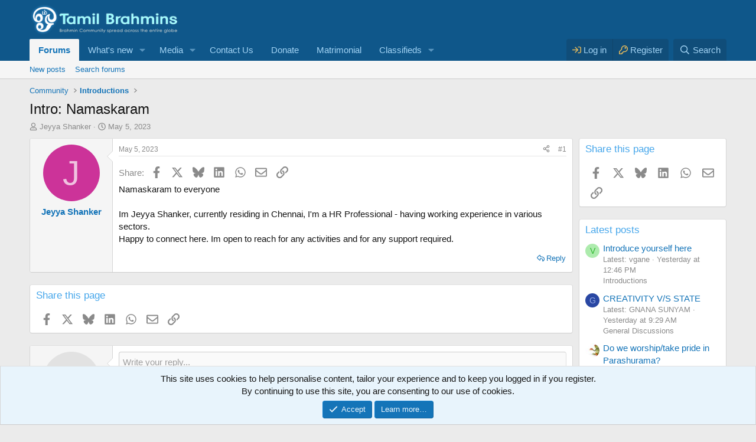

--- FILE ---
content_type: text/html; charset=utf-8
request_url: https://www.tamilbrahmins.com/threads/intro-namaskaram.54150/
body_size: 16143
content:
<!DOCTYPE html>
<html id="XF" lang="en-US" dir="LTR"
	data-xf="2.3"
	data-app="public"
	
	
	data-template="thread_view"
	data-container-key="node-2"
	data-content-key="thread-54150"
	data-logged-in="false"
	data-cookie-prefix="xf_"
	data-csrf="1769479727,6e83d33e5ba9b75d9045200285b1ddff"
	class="has-no-js v_2_0 template-thread_view"
	>
<head>
	
	
	

	<meta charset="utf-8" />
	<title>Intro: Namaskaram | Tamil Brahmins Community</title>
	<link rel="manifest" href="/webmanifest.php">

	<meta http-equiv="X-UA-Compatible" content="IE=Edge" />
	<meta name="viewport" content="width=device-width, initial-scale=1, viewport-fit=cover">

	
		<meta name="theme-color" content="#0f578a" />
	

	<meta name="apple-mobile-web-app-title" content="Tamil Brahmins">
	
		<link rel="apple-touch-icon" href="/data/assets/logo/tb-192.png">
		

	
		
		<meta name="description" content="Namaskaram to everyone

Im Jeyya Shanker, currently residing in Chennai, I&#039;m a HR Professional - having working experience in various sectors. 
Happy to..." />
		<meta property="og:description" content="Namaskaram to everyone

Im Jeyya Shanker, currently residing in Chennai, I&#039;m a HR Professional - having working experience in various sectors. 
Happy to connect here.  Im open to reach for any activities and for any support required." />
		<meta property="twitter:description" content="Namaskaram to everyone

Im Jeyya Shanker, currently residing in Chennai, I&#039;m a HR Professional - having working experience in various sectors. 
Happy to connect here.  Im open to reach for any..." />
	
	
		<meta property="og:url" content="https://www.tamilbrahmins.com/threads/intro-namaskaram.54150/" />
	
		<link rel="canonical" href="https://www.tamilbrahmins.com/threads/intro-namaskaram.54150/" />
	

	
		
	
	
	<meta property="og:site_name" content="Tamil Brahmins Community" />


	
	
		
	
	
	<meta property="og:type" content="website" />


	
	
		
	
	
	
		<meta property="og:title" content="Intro: Namaskaram" />
		<meta property="twitter:title" content="Intro: Namaskaram" />
	


	
	
	
	
		
	
	
	
		<meta property="og:image" content="https://www.tamilbrahmins.com/styles/default/xenforo/holy_trinity-brahma-vishnu-and-shiva.jpg" />
		<meta property="twitter:image" content="https://www.tamilbrahmins.com/styles/default/xenforo/holy_trinity-brahma-vishnu-and-shiva.jpg" />
		<meta property="twitter:card" content="summary" />
	


	

	
	
	
	

	<link rel="stylesheet" href="/css.php?css=public%3Anormalize.css%2Cpublic%3Afa.css%2Cpublic%3Acore.less%2Cpublic%3Aapp.less&amp;s=1&amp;l=1&amp;d=1768138910&amp;k=e6d908a4c9bff3bc14300cfaa31dba0c1015c551" />

	<link rel="stylesheet" href="/css.php?css=public%3Amessage.less%2Cpublic%3Anotices.less%2Cpublic%3Ashare_controls.less%2Cpublic%3Astructured_list.less%2Cpublic%3Aextra.less&amp;s=1&amp;l=1&amp;d=1768138910&amp;k=6337e1ad33b9b5657d77370820cbeaa12c163bec" />


	
		<script src="/js/xf/preamble.min.js?_v=5a2f133d" type="80f89162dea8a21b69a67985-text/javascript"></script>
	

	
	<script src="/js/vendor/vendor-compiled.js?_v=5a2f133d" defer type="80f89162dea8a21b69a67985-text/javascript"></script>
	<script src="/js/xf/core-compiled.js?_v=5a2f133d" defer type="80f89162dea8a21b69a67985-text/javascript"></script>

	<script type="80f89162dea8a21b69a67985-text/javascript">
		XF.ready(() =>
		{
			XF.extendObject(true, XF.config, {
				// 
				userId: 0,
				enablePush: true,
				pushAppServerKey: 'BBjvQSOWMN0Q8FcLuGeJUQevDbHajqxYtUEbHB6vHaqaMoyhl9Dfaw9A_51PgF7IERRXDJtdF0Hx0Ilpxlm0aVE',
				url: {
					fullBase: 'https://www.tamilbrahmins.com/',
					basePath: '/',
					css: '/css.php?css=__SENTINEL__&s=1&l=1&d=1768138910',
					js: '/js/__SENTINEL__?_v=5a2f133d',
					icon: '/data/local/icons/__VARIANT__.svg?v=1768138911#__NAME__',
					iconInline: '/styles/fa/__VARIANT__/__NAME__.svg?v=5.15.3',
					keepAlive: '/login/keep-alive'
				},
				cookie: {
					path: '/',
					domain: '',
					prefix: 'xf_',
					secure: true,
					consentMode: 'simple',
					consented: ["optional","_third_party"]
				},
				cacheKey: 'f3ed7234243583f554e27d349fe769c5',
				csrf: '1769479727,6e83d33e5ba9b75d9045200285b1ddff',
				js: {"\/js\/xf\/action.min.js?_v=5a2f133d":true,"\/js\/xf\/message.min.js?_v=5a2f133d":true,"\/js\/xf\/captcha.min.js?_v=5a2f133d":true},
				fullJs: false,
				css: {"public:message.less":true,"public:notices.less":true,"public:share_controls.less":true,"public:structured_list.less":true,"public:extra.less":true},
				time: {
					now: 1769479727,
					today: 1769452200,
					todayDow: 2,
					tomorrow: 1769538600,
					yesterday: 1769365800,
					week: 1768933800,
					month: 1767205800,
					year: 1767205800
				},
				style: {
					light: '',
					dark: '',
					defaultColorScheme: 'light'
				},
				borderSizeFeature: '3px',
				fontAwesomeWeight: 'r',
				enableRtnProtect: true,
				
				enableFormSubmitSticky: true,
				imageOptimization: 'optimize',
				imageOptimizationQuality: 0.85,
				uploadMaxFilesize: 33554432,
				uploadMaxWidth: 0,
				uploadMaxHeight: 0,
				allowedVideoExtensions: ["m4v","mov","mp4","mp4v","mpeg","mpg","ogv","webm"],
				allowedAudioExtensions: ["mp3","opus","ogg","wav"],
				shortcodeToEmoji: true,
				visitorCounts: {
					conversations_unread: '0',
					alerts_unviewed: '0',
					total_unread: '0',
					title_count: true,
					icon_indicator: true
				},
				jsMt: {"xf\/action.js":"dc0a4551","xf\/embed.js":"625101e8","xf\/form.js":"625101e8","xf\/structure.js":"dc0a4551","xf\/tooltip.js":"625101e8"},
				jsState: {},
				publicMetadataLogoUrl: 'https://www.tamilbrahmins.com/styles/default/xenforo/holy_trinity-brahma-vishnu-and-shiva.jpg',
				publicPushBadgeUrl: 'https://www.tamilbrahmins.com/styles/default/xenforo/bell.png'
			})

			XF.extendObject(XF.phrases, {
				// 
				date_x_at_time_y:     "{date} at {time}",
				day_x_at_time_y:      "{day} at {time}",
				yesterday_at_x:       "Yesterday at {time}",
				x_minutes_ago:        "{minutes} minutes ago",
				one_minute_ago:       "1 minute ago",
				a_moment_ago:         "A moment ago",
				today_at_x:           "Today at {time}",
				in_a_moment:          "In a moment",
				in_a_minute:          "In a minute",
				in_x_minutes:         "In {minutes} minutes",
				later_today_at_x:     "Later today at {time}",
				tomorrow_at_x:        "Tomorrow at {time}",
				short_date_x_minutes: "{minutes}m",
				short_date_x_hours:   "{hours}h",
				short_date_x_days:    "{days}d",

				day0: "Sunday",
				day1: "Monday",
				day2: "Tuesday",
				day3: "Wednesday",
				day4: "Thursday",
				day5: "Friday",
				day6: "Saturday",

				dayShort0: "Sun",
				dayShort1: "Mon",
				dayShort2: "Tue",
				dayShort3: "Wed",
				dayShort4: "Thu",
				dayShort5: "Fri",
				dayShort6: "Sat",

				month0: "January",
				month1: "February",
				month2: "March",
				month3: "April",
				month4: "May",
				month5: "June",
				month6: "July",
				month7: "August",
				month8: "September",
				month9: "October",
				month10: "November",
				month11: "December",

				active_user_changed_reload_page: "The active user has changed. Reload the page for the latest version.",
				server_did_not_respond_in_time_try_again: "The server did not respond in time. Please try again.",
				oops_we_ran_into_some_problems: "Oops! We ran into some problems.",
				oops_we_ran_into_some_problems_more_details_console: "Oops! We ran into some problems. Please try again later. More error details may be in the browser console.",
				file_too_large_to_upload: "The file is too large to be uploaded.",
				uploaded_file_is_too_large_for_server_to_process: "The uploaded file is too large for the server to process.",
				files_being_uploaded_are_you_sure: "Files are still being uploaded. Are you sure you want to submit this form?",
				attach: "Attach files",
				rich_text_box: "Rich text box",
				close: "Close",
				link_copied_to_clipboard: "Link copied to clipboard.",
				text_copied_to_clipboard: "Text copied to clipboard.",
				loading: "Loading…",
				you_have_exceeded_maximum_number_of_selectable_items: "You have exceeded the maximum number of selectable items.",

				processing: "Processing",
				'processing...': "Processing…",

				showing_x_of_y_items: "Showing {count} of {total} items",
				showing_all_items: "Showing all items",
				no_items_to_display: "No items to display",

				number_button_up: "Increase",
				number_button_down: "Decrease",

				push_enable_notification_title: "Push notifications enabled successfully at Tamil Brahmins Community",
				push_enable_notification_body: "Thank you for enabling push notifications!",

				pull_down_to_refresh: "Pull down to refresh",
				release_to_refresh: "Release to refresh",
				refreshing: "Refreshing…"
			})
		})
	</script>

	<script src="/js/xf/action.min.js?_v=5a2f133d" defer type="80f89162dea8a21b69a67985-text/javascript"></script>
<script src="/js/xf/message.min.js?_v=5a2f133d" defer type="80f89162dea8a21b69a67985-text/javascript"></script>
<script src="/js/xf/captcha.min.js?_v=5a2f133d" defer type="80f89162dea8a21b69a67985-text/javascript"></script>



	
		<link rel="icon" type="image/png" href="https://www.tamilbrahmins.com/styles/default/xenforo/favicon.png" sizes="32x32" />
	

	
	
		
			<script async src="https://pagead2.googlesyndication.com/pagead/js/adsbygoogle.js?client=ca-pub-6336775836345029" crossorigin="anonymous" type="80f89162dea8a21b69a67985-text/javascript"></script>
		
	


	<!-- Global site tag (gtag.js) - Google Ads: 1052599692 -->
<script async src="https://www.googletagmanager.com/gtag/js?id=AW-1052599692" type="80f89162dea8a21b69a67985-text/javascript"></script>
<script type="80f89162dea8a21b69a67985-text/javascript">
  window.dataLayer = window.dataLayer || [];
  function gtag(){dataLayer.push(arguments);}
  gtag('js', new Date());

  gtag('config', 'AW-1052599692');
</script>


<!-- Event snippet for Tamil Brahmins remarketing page -->
<script type="80f89162dea8a21b69a67985-text/javascript">
  gtag('event', 'conversion', {
      'send_to': 'AW-1052599692/feQmCK6avuQBEIzL9fUD',
      'value': 1.0,
      'currency': 'INR',
      'aw_remarketing_only': true
  });
</script>

 
	<!-- Google Tag Manager -->
<script type="80f89162dea8a21b69a67985-text/javascript">(function(w,d,s,l,i){w[l]=w[l]||[];w[l].push({'gtm.start':
new Date().getTime(),event:'gtm.js'});var f=d.getElementsByTagName(s)[0],
j=d.createElement(s),dl=l!='dataLayer'?'&l='+l:'';j.async=true;j.src=
'https://www.googletagmanager.com/gtm.js?id='+i+dl;f.parentNode.insertBefore(j,f);
})(window,document,'script','dataLayer','GTM-MP5MRFF');</script>
<!-- End Google Tag Manager -->
</head>
<body data-template="thread_view">
<!-- Google Tag Manager (noscript) -->
<noscript><iframe src="https://www.googletagmanager.com/ns.html?id=GTM-MP5MRFF"
height="0" width="0" style="display:none;visibility:hidden"></iframe></noscript>
<!-- End Google Tag Manager (noscript) -->


<!-- infolinks -->
<script type="80f89162dea8a21b69a67985-text/javascript">
var infolinks_pid = 3436526;
var infolinks_wsid = 0;
</script>
<script type="80f89162dea8a21b69a67985-text/javascript" src="//resources.infolinks.com/js/infolinks_main.js"></script>



<div class="p-pageWrapper" id="top">

	

	<header class="p-header" id="header">
		<div class="p-header-inner">
			<div class="p-header-content">
				<div class="p-header-logo p-header-logo--image">
					<a href="/">
						

	

	
		
		

		
	

	

	<picture data-variations="{&quot;default&quot;:{&quot;1&quot;:&quot;\/styles\/default\/xenforo\/tblogo.png&quot;,&quot;2&quot;:&quot;\/styles\/default\/xenforo\/tblogo2x.png&quot;}}">
		
		
		

		

		<img src="/styles/default/xenforo/tblogo.png" srcset="/styles/default/xenforo/tblogo2x.png 2x" width="250" height="36" alt="Tamil Brahmins Community"  />
	</picture>


					</a>
				</div>

				
			</div>
		</div>
	</header>

	
	

	
		<div class="p-navSticky p-navSticky--primary" data-xf-init="sticky-header">
			
		<nav class="p-nav">
			<div class="p-nav-inner">
				<button type="button" class="button button--plain p-nav-menuTrigger" data-xf-click="off-canvas" data-menu=".js-headerOffCanvasMenu" tabindex="0" aria-label="Menu"><span class="button-text">
					<i aria-hidden="true"></i>
				</span></button>

				<div class="p-nav-smallLogo">
					<a href="/">
						

	

	
		
		

		
	

	

	<picture data-variations="{&quot;default&quot;:{&quot;1&quot;:&quot;\/styles\/default\/xenforo\/tblogo.png&quot;,&quot;2&quot;:null}}">
		
		
		

		

		<img src="/styles/default/xenforo/tblogo.png"  width="250" height="36" alt="Tamil Brahmins Community"  />
	</picture>


					</a>
				</div>

				<div class="p-nav-scroller hScroller" data-xf-init="h-scroller" data-auto-scroll=".p-navEl.is-selected">
					<div class="hScroller-scroll">
						<ul class="p-nav-list js-offCanvasNavSource">
							
								<li>
									
	<div class="p-navEl is-selected" data-has-children="true">
	

		
	
	<a href="/"
	class="p-navEl-link p-navEl-link--splitMenu "
	
	
	data-nav-id="forums">Forums</a>


		<a data-xf-key="1"
			data-xf-click="menu"
			data-menu-pos-ref="< .p-navEl"
			class="p-navEl-splitTrigger"
			role="button"
			tabindex="0"
			aria-label="Toggle expanded"
			aria-expanded="false"
			aria-haspopup="true"></a>

		
	
		<div class="menu menu--structural" data-menu="menu" aria-hidden="true">
			<div class="menu-content">
				
					
	
	
	<a href="/whats-new/posts/"
	class="menu-linkRow u-indentDepth0 js-offCanvasCopy "
	
	
	data-nav-id="newPosts">New posts</a>

	

				
					
	
	
	<a href="/search/?type=post"
	class="menu-linkRow u-indentDepth0 js-offCanvasCopy "
	
	
	data-nav-id="searchForums">Search forums</a>

	

				
			</div>
		</div>
	
	</div>

								</li>
							
								<li>
									
	<div class="p-navEl " data-has-children="true">
	

		
	
	<a href="/whats-new/"
	class="p-navEl-link p-navEl-link--splitMenu "
	
	
	data-nav-id="whatsNew">What's new</a>


		<a data-xf-key="2"
			data-xf-click="menu"
			data-menu-pos-ref="< .p-navEl"
			class="p-navEl-splitTrigger"
			role="button"
			tabindex="0"
			aria-label="Toggle expanded"
			aria-expanded="false"
			aria-haspopup="true"></a>

		
	
		<div class="menu menu--structural" data-menu="menu" aria-hidden="true">
			<div class="menu-content">
				
					
	
	
	<a href="/featured/"
	class="menu-linkRow u-indentDepth0 js-offCanvasCopy "
	
	
	data-nav-id="featured">Featured content</a>

	

				
					
	
	
	<a href="/whats-new/posts/"
	class="menu-linkRow u-indentDepth0 js-offCanvasCopy "
	 rel="nofollow"
	
	data-nav-id="whatsNewPosts">New posts</a>

	

				
					
	
	
	<a href="/whats-new/media/"
	class="menu-linkRow u-indentDepth0 js-offCanvasCopy "
	 rel="nofollow"
	
	data-nav-id="xfmgWhatsNewNewMedia">New media</a>

	

				
					
	
	
	<a href="/whats-new/media-comments/"
	class="menu-linkRow u-indentDepth0 js-offCanvasCopy "
	 rel="nofollow"
	
	data-nav-id="xfmgWhatsNewMediaComments">New media comments</a>

	

				
					
	
	
	<a href="/whats-new/latest-activity"
	class="menu-linkRow u-indentDepth0 js-offCanvasCopy "
	 rel="nofollow"
	
	data-nav-id="latestActivity">Latest activity</a>

	

				
					
	
	
	<a href="/whats-new/cas-ads/"
	class="menu-linkRow u-indentDepth0 js-offCanvasCopy "
	 rel="nofollow"
	
	data-nav-id="xaCasWhatsNewNewCasAds">New classified ads</a>

	

				
					
	
	
	<a href="/whats-new/cas-comments/"
	class="menu-linkRow u-indentDepth0 js-offCanvasCopy "
	 rel="nofollow"
	
	data-nav-id="xaCasWhatsNewAdComments">New classified comments</a>

	

				
			</div>
		</div>
	
	</div>

								</li>
							
								<li>
									
	<div class="p-navEl " data-has-children="true">
	

		
	
	<a href="/media/"
	class="p-navEl-link p-navEl-link--splitMenu "
	
	
	data-nav-id="xfmg">Media</a>


		<a data-xf-key="3"
			data-xf-click="menu"
			data-menu-pos-ref="< .p-navEl"
			class="p-navEl-splitTrigger"
			role="button"
			tabindex="0"
			aria-label="Toggle expanded"
			aria-expanded="false"
			aria-haspopup="true"></a>

		
	
		<div class="menu menu--structural" data-menu="menu" aria-hidden="true">
			<div class="menu-content">
				
					
	
	
	<a href="/whats-new/media/"
	class="menu-linkRow u-indentDepth0 js-offCanvasCopy "
	 rel="nofollow"
	
	data-nav-id="xfmgNewMedia">New media</a>

	

				
					
	
	
	<a href="/whats-new/media-comments/"
	class="menu-linkRow u-indentDepth0 js-offCanvasCopy "
	 rel="nofollow"
	
	data-nav-id="xfmgNewComments">New comments</a>

	

				
					
	
	
	<a href="/search/?type=xfmg_media"
	class="menu-linkRow u-indentDepth0 js-offCanvasCopy "
	
	
	data-nav-id="xfmgSearchMedia">Search media</a>

	

				
			</div>
		</div>
	
	</div>

								</li>
							
								<li>
									
	<div class="p-navEl " >
	

		
	
	<a href="https://www.tamilbrahmins.com/misc/contact/"
	class="p-navEl-link "
	
	data-xf-key="4"
	data-nav-id="Contact">Contact Us</a>


		

		
	
	</div>

								</li>
							
								<li>
									
	<div class="p-navEl " >
	

		
	
	<a href="/pages/donate/"
	class="p-navEl-link "
	
	data-xf-key="5"
	data-nav-id="donate">Donate</a>


		

		
	
	</div>

								</li>
							
								<li>
									
	<div class="p-navEl " >
	

		
	
	<a href="https://www.tamilbrahmins.com/classifieds/categories/matrimonial.10/"
	class="p-navEl-link "
	
	data-xf-key="6"
	data-nav-id="Matrimonial">Matrimonial</a>


		

		
	
	</div>

								</li>
							
								<li>
									
	<div class="p-navEl " data-has-children="true">
	

		
	
	<a href="/classifieds/"
	class="p-navEl-link p-navEl-link--splitMenu "
	
	
	data-nav-id="xa_cas">Classifieds</a>


		<a data-xf-key="7"
			data-xf-click="menu"
			data-menu-pos-ref="< .p-navEl"
			class="p-navEl-splitTrigger"
			role="button"
			tabindex="0"
			aria-label="Toggle expanded"
			aria-expanded="false"
			aria-haspopup="true"></a>

		
	
		<div class="menu menu--structural" data-menu="menu" aria-hidden="true">
			<div class="menu-content">
				
					
	
	
	<a href="/whats-new/cas-ads/"
	class="menu-linkRow u-indentDepth0 js-offCanvasCopy "
	 rel="nofollow"
	
	data-nav-id="xa_casNewAds">New ads</a>

	

				
					
	
	
	<a href="/whats-new/cas-comments/"
	class="menu-linkRow u-indentDepth0 js-offCanvasCopy "
	 rel="nofollow"
	
	data-nav-id="xa_casNewComments">New comments</a>

	

				
					
	
	
	<span 
	class="menu-linkRow u-indentDepth0 js-offCanvasCopy "
	
	
	data-nav-id="xa_casLatestContent">Latest content</span>

	
		
			
	
	
	<a href="/classifieds/latest-feedback"
	class="menu-linkRow u-indentDepth1 js-offCanvasCopy "
	 rel="nofollow"
	
	data-nav-id="xa_casLatestFeedback">Latest feedback</a>

	

		
			
	
	
	<a href="/classifieds/latest-questions"
	class="menu-linkRow u-indentDepth1 js-offCanvasCopy "
	 rel="nofollow"
	
	data-nav-id="xa_casLatestQuestions">Latest questions</a>

	

		
		
			<hr class="menu-separator" />
		
	

				
					
	
	
	<a href="/search/?type=cas_ad"
	class="menu-linkRow u-indentDepth0 js-offCanvasCopy "
	
	
	data-nav-id="xa_casSearchAds">Search classifieds</a>

	

				
			</div>
		</div>
	
	</div>

								</li>
							
						</ul>
					</div>
				</div>

				<div class="p-nav-opposite">
					<div class="p-navgroup p-account p-navgroup--guest">
						
							<a href="/login/" class="p-navgroup-link p-navgroup-link--textual p-navgroup-link--logIn"
								data-xf-click="overlay" data-follow-redirects="on">
								<span class="p-navgroup-linkText">Log in</span>
							</a>
							
								<a href="/register/" class="p-navgroup-link p-navgroup-link--textual p-navgroup-link--register"
									data-xf-click="overlay" data-follow-redirects="on">
									<span class="p-navgroup-linkText">Register</span>
								</a>
							
						
					</div>

					<div class="p-navgroup p-discovery">
						<a href="/whats-new/"
							class="p-navgroup-link p-navgroup-link--iconic p-navgroup-link--whatsnew"
							aria-label="What&#039;s new"
							title="What&#039;s new">
							<i aria-hidden="true"></i>
							<span class="p-navgroup-linkText">What's new</span>
						</a>

						
							<a href="/search/"
								class="p-navgroup-link p-navgroup-link--iconic p-navgroup-link--search"
								data-xf-click="menu"
								data-xf-key="/"
								aria-label="Search"
								aria-expanded="false"
								aria-haspopup="true"
								title="Search">
								<i aria-hidden="true"></i>
								<span class="p-navgroup-linkText">Search</span>
							</a>
							<div class="menu menu--structural menu--wide" data-menu="menu" aria-hidden="true">
								<form action="/search/search" method="post"
									class="menu-content"
									data-xf-init="quick-search">

									<h3 class="menu-header">Search</h3>
									
									<div class="menu-row">
										
											<div class="inputGroup inputGroup--joined">
												<input type="text" class="input" name="keywords" data-acurl="/search/auto-complete" placeholder="Search…" aria-label="Search" data-menu-autofocus="true" />
												
			<select name="constraints" class="js-quickSearch-constraint input" aria-label="Search within">
				<option value="">Everywhere</option>
<option value="{&quot;search_type&quot;:&quot;post&quot;}">Threads</option>
<option value="{&quot;search_type&quot;:&quot;post&quot;,&quot;c&quot;:{&quot;nodes&quot;:[2],&quot;child_nodes&quot;:1}}">This forum</option>
<option value="{&quot;search_type&quot;:&quot;post&quot;,&quot;c&quot;:{&quot;thread&quot;:54150}}">This thread</option>

			</select>
		
											</div>
										
									</div>

									
									<div class="menu-row">
										<label class="iconic"><input type="checkbox"  name="c[title_only]" value="1" /><i aria-hidden="true"></i><span class="iconic-label">Search titles only</span></label>

									</div>
									
									<div class="menu-row">
										<div class="inputGroup">
											<span class="inputGroup-text" id="ctrl_search_menu_by_member">By:</span>
											<input type="text" class="input" name="c[users]" data-xf-init="auto-complete" placeholder="Member" aria-labelledby="ctrl_search_menu_by_member" />
										</div>
									</div>
									<div class="menu-footer">
									<span class="menu-footer-controls">
										<button type="submit" class="button button--icon button--icon--search button--primary"><i class="fa--xf far fa-search "><svg xmlns="http://www.w3.org/2000/svg" role="img" aria-hidden="true" ><use href="/data/local/icons/regular.svg?v=1768138911#search"></use></svg></i><span class="button-text">Search</span></button>
										<button type="submit" class="button " name="from_search_menu"><span class="button-text">Advanced search…</span></button>
									</span>
									</div>

									<input type="hidden" name="_xfToken" value="1769479727,6e83d33e5ba9b75d9045200285b1ddff" />
								</form>
							</div>
						
					</div>
				</div>
			</div>
		</nav>
	
		</div>
		
		
			<div class="p-sectionLinks">
				<div class="p-sectionLinks-inner hScroller" data-xf-init="h-scroller">
					<div class="hScroller-scroll">
						<ul class="p-sectionLinks-list">
							
								<li>
									
	<div class="p-navEl " >
	

		
	
	<a href="/whats-new/posts/"
	class="p-navEl-link "
	
	data-xf-key="alt+1"
	data-nav-id="newPosts">New posts</a>


		

		
	
	</div>

								</li>
							
								<li>
									
	<div class="p-navEl " >
	

		
	
	<a href="/search/?type=post"
	class="p-navEl-link "
	
	data-xf-key="alt+2"
	data-nav-id="searchForums">Search forums</a>


		

		
	
	</div>

								</li>
							
						</ul>
					</div>
				</div>
			</div>
			
	
		

	<div class="offCanvasMenu offCanvasMenu--nav js-headerOffCanvasMenu" data-menu="menu" aria-hidden="true" data-ocm-builder="navigation">
		<div class="offCanvasMenu-backdrop" data-menu-close="true"></div>
		<div class="offCanvasMenu-content">
			<div class="offCanvasMenu-header">
				Menu
				<a class="offCanvasMenu-closer" data-menu-close="true" role="button" tabindex="0" aria-label="Close"></a>
			</div>
			
				<div class="p-offCanvasRegisterLink">
					<div class="offCanvasMenu-linkHolder">
						<a href="/login/" class="offCanvasMenu-link" data-xf-click="overlay" data-menu-close="true">
							Log in
						</a>
					</div>
					<hr class="offCanvasMenu-separator" />
					
						<div class="offCanvasMenu-linkHolder">
							<a href="/register/" class="offCanvasMenu-link" data-xf-click="overlay" data-menu-close="true">
								Register
							</a>
						</div>
						<hr class="offCanvasMenu-separator" />
					
				</div>
			
			<div class="js-offCanvasNavTarget"></div>
			<div class="offCanvasMenu-installBanner js-installPromptContainer" style="display: none;" data-xf-init="install-prompt">
				<div class="offCanvasMenu-installBanner-header">Install the app</div>
				<button type="button" class="button js-installPromptButton"><span class="button-text">Install</span></button>
				<template class="js-installTemplateIOS">
					<div class="js-installTemplateContent">
						<div class="overlay-title">How to install the app on iOS</div>
						<div class="block-body">
							<div class="block-row">
								<p>
									Follow along with the video below to see how to install our site as a web app on your home screen.
								</p>
								<p style="text-align: center">
									<video src="/styles/default/xenforo/add_to_home.mp4"
										width="280" height="480" autoplay loop muted playsinline></video>
								</p>
								<p>
									<small><strong>Note:</strong> This feature may not be available in some browsers.</small>
								</p>
							</div>
						</div>
					</div>
				</template>
			</div>
		</div>
	</div>

	<div class="p-body">
		<div class="p-body-inner">
			<!--XF:EXTRA_OUTPUT-->

			

			

			
			
	
		<ul class="p-breadcrumbs "
			itemscope itemtype="https://schema.org/BreadcrumbList">
			
				

				
				

				

				
				
					
					
	<li itemprop="itemListElement" itemscope itemtype="https://schema.org/ListItem">
		<a href="/#community.30" itemprop="item">
			<span itemprop="name">Community</span>
		</a>
		<meta itemprop="position" content="1" />
	</li>

				
					
					
	<li itemprop="itemListElement" itemscope itemtype="https://schema.org/ListItem">
		<a href="/forums/introductions.2/" itemprop="item">
			<span itemprop="name">Introductions</span>
		</a>
		<meta itemprop="position" content="2" />
	</li>

				
			
		</ul>
	

			

			
	<noscript class="js-jsWarning"><div class="blockMessage blockMessage--important blockMessage--iconic u-noJsOnly">JavaScript is disabled. For a better experience, please enable JavaScript in your browser before proceeding.</div></noscript>

			
	<div class="blockMessage blockMessage--important blockMessage--iconic js-browserWarning" style="display: none">You are using an out of date browser. It  may not display this or other websites correctly.<br />You should upgrade or use an <a href="https://www.google.com/chrome/" target="_blank" rel="noopener">alternative browser</a>.</div>


			
				<div class="p-body-header">
					
						
							<div class="p-title ">
								
									
										<h1 class="p-title-value">Intro: Namaskaram</h1>
									
									
								
							</div>
						

						
							<div class="p-description">
	<ul class="listInline listInline--bullet">
		<li>
			<i class="fa--xf far fa-user "><svg xmlns="http://www.w3.org/2000/svg" role="img" ><title>Thread starter</title><use href="/data/local/icons/regular.svg?v=1768138911#user"></use></svg></i>
			<span class="u-srOnly">Thread starter</span>

			<a href="/members/jeyya-shanker.101702/" class="username  u-concealed" dir="auto" data-user-id="101702" data-xf-init="member-tooltip">Jeyya Shanker</a>
		</li>
		<li>
			<i class="fa--xf far fa-clock "><svg xmlns="http://www.w3.org/2000/svg" role="img" ><title>Start date</title><use href="/data/local/icons/regular.svg?v=1768138911#clock"></use></svg></i>
			<span class="u-srOnly">Start date</span>

			<a href="/threads/intro-namaskaram.54150/" class="u-concealed"><time  class="u-dt" dir="auto" datetime="2023-05-05T09:58:53+0530" data-timestamp="1683260933" data-date="May 5, 2023" data-time="9:58 AM" data-short="May &#039;23" title="May 5, 2023 at 9:58 AM">May 5, 2023</time></a>
		</li>
		
		
	</ul>
</div>
						
					
				</div>
			

			<div class="p-body-main p-body-main--withSidebar ">
				
				<div class="p-body-contentCol"></div>
				
					<div class="p-body-sidebarCol"></div>
				

				

				<div class="p-body-content">
					
					<div class="p-body-pageContent">











	

	
	
	
		
	
	
	


	
	
	
		
	
	
	


	
	
		
	
	
	


	
	




	












	

	
		
	



















<div class="block block--messages" data-xf-init="" data-type="post" data-href="/inline-mod/" data-search-target="*">

	<span class="u-anchorTarget" id="posts"></span>

	
		
	

	

	<div class="block-outer"></div>

	

	
		
	<div class="block-outer js-threadStatusField"></div>

	

	<div class="block-container lbContainer"
		data-xf-init="lightbox select-to-quote"
		data-message-selector=".js-post"
		data-lb-id="thread-54150"
		data-lb-universal="0">

		<div class="block-body js-replyNewMessageContainer">
			
				

					

					
						

	
	

	

	
	<article class="message message--post js-post js-inlineModContainer  "
		data-author="Jeyya Shanker"
		data-content="post-472373"
		id="js-post-472373"
		>

		

		<span class="u-anchorTarget" id="post-472373"></span>

		
			<div class="message-inner">
				
					<div class="message-cell message-cell--user">
						

	<section class="message-user"
		
		
		>

		

		<div class="message-avatar ">
			<div class="message-avatar-wrapper">

				<a href="/members/jeyya-shanker.101702/" class="avatar avatar--m avatar--default avatar--default--dynamic" data-user-id="101702" data-xf-init="member-tooltip" style="background-color: #cc3399; color: #f0c2e0">
			<span class="avatar-u101702-m" role="img" aria-label="Jeyya Shanker">J</span> 
		</a>
				
			</div>
		</div>
		<div class="message-userDetails">
			<h4 class="message-name"><a href="/members/jeyya-shanker.101702/" class="username " dir="auto" data-user-id="101702" data-xf-init="member-tooltip">Jeyya Shanker</a></h4>
			
			
		</div>
		
			
			
		
		<span class="message-userArrow"></span>
	</section>

					</div>
				

				
					<div class="message-cell message-cell--main">
					
						<div class="message-main js-quickEditTarget">

							
								

	

	<header class="message-attribution message-attribution--split">
		<ul class="message-attribution-main listInline ">
			
			
			
			<li class="u-concealed">
				<a href="/threads/intro-namaskaram.54150/post-472373" rel="nofollow" >
					<time  class="u-dt" dir="auto" datetime="2023-05-05T09:58:53+0530" data-timestamp="1683260933" data-date="May 5, 2023" data-time="9:58 AM" data-short="May &#039;23" title="May 5, 2023 at 9:58 AM">May 5, 2023</time>
				</a>
			</li>
			
			
		</ul>

		<ul class="message-attribution-opposite message-attribution-opposite--list ">
			
	
			<li>
				<a href="/threads/intro-namaskaram.54150/post-472373"
					class="message-attribution-gadget"
					data-xf-init="share-tooltip"
					data-href="/posts/472373/share"
					aria-label="Share"
					rel="nofollow">
					<i class="fa--xf far fa-share-alt "><svg xmlns="http://www.w3.org/2000/svg" role="img" aria-hidden="true" ><use href="/data/local/icons/regular.svg?v=1768138911#share-alt"></use></svg></i>
				</a>
			</li>
			
				<li class="u-hidden js-embedCopy">
					
	<a href="javascript:"
		data-xf-init="copy-to-clipboard"
		data-copy-text="&lt;div class=&quot;js-xf-embed&quot; data-url=&quot;https://www.tamilbrahmins.com&quot; data-content=&quot;post-472373&quot;&gt;&lt;/div&gt;&lt;script defer src=&quot;https://www.tamilbrahmins.com/js/xf/external_embed.js?_v=5a2f133d&quot;&gt;&lt;/script&gt;"
		data-success="Embed code HTML copied to clipboard."
		class="">
		<i class="fa--xf far fa-code "><svg xmlns="http://www.w3.org/2000/svg" role="img" aria-hidden="true" ><use href="/data/local/icons/regular.svg?v=1768138911#code"></use></svg></i>
	</a>

				</li>
			
			
			
				<li>
					<a href="/threads/intro-namaskaram.54150/post-472373" rel="nofollow">
						#1
					</a>
				</li>
			
		</ul>
	</header>

							

							<div class="message-content js-messageContent">
							

								
									
	
	
	

								

								
									
	

	<div class="message-userContent lbContainer js-lbContainer "
		data-lb-id="post-472373"
		data-lb-caption-desc="Jeyya Shanker &middot; May 5, 2023 at 9:58 AM">

		
			

	
		
	

		

		<article class="message-body js-selectToQuote">
			
				

	
	
		

	

	
		

		<div class="shareButtons shareButtons--iconic" data-xf-init="share-buttons" data-page-url="" data-page-title="" data-page-desc="" data-page-image="">
			<span class="u-anchorTarget" id="_xfUid-1-1769479727"></span>

			
				<span class="shareButtons-label">Share:</span>
			

			<div class="shareButtons-buttons">
				
					
						<a class="shareButtons-button shareButtons-button--brand shareButtons-button--facebook" href="#_xfUid-1-1769479727" data-href="https://www.facebook.com/sharer.php?u={url}">
							<i class="fa--xf fab fa-facebook-f "><svg xmlns="http://www.w3.org/2000/svg" role="img" aria-hidden="true" ><use href="/data/local/icons/brands.svg?v=1768138911#facebook-f"></use></svg></i>
							<span>Facebook</span>
						</a>
					

					
						<a class="shareButtons-button shareButtons-button--brand shareButtons-button--twitter" href="#_xfUid-1-1769479727" data-href="https://twitter.com/intent/tweet?url={url}&amp;text={title}&amp;via=tamilbrahmins">
							<i class="fa--xf fab fa-x "><svg xmlns="http://www.w3.org/2000/svg" viewBox="0 0 512 512" role="img" aria-hidden="true" ><path d="M389.2 48h70.6L305.6 224.2 487 464H345L233.7 318.6 106.5 464H35.8L200.7 275.5 26.8 48H172.4L272.9 180.9 389.2 48zM364.4 421.8h39.1L151.1 88h-42L364.4 421.8z"/></svg></i>
							<span>X</span>
						</a>
					

					
						<a class="shareButtons-button shareButtons-button--brand shareButtons-button--bluesky" href="#_xfUid-1-1769479727" data-href="https://bsky.app/intent/compose?text={url}">
							<i class="fa--xf fab fa-bluesky "><svg xmlns="http://www.w3.org/2000/svg" viewBox="0 0 576 512" role="img" aria-hidden="true" ><path d="M407.8 294.7c-3.3-.4-6.7-.8-10-1.3c3.4 .4 6.7 .9 10 1.3zM288 227.1C261.9 176.4 190.9 81.9 124.9 35.3C61.6-9.4 37.5-1.7 21.6 5.5C3.3 13.8 0 41.9 0 58.4S9.1 194 15 213.9c19.5 65.7 89.1 87.9 153.2 80.7c3.3-.5 6.6-.9 10-1.4c-3.3 .5-6.6 1-10 1.4C74.3 308.6-9.1 342.8 100.3 464.5C220.6 589.1 265.1 437.8 288 361.1c22.9 76.7 49.2 222.5 185.6 103.4c102.4-103.4 28.1-156-65.8-169.9c-3.3-.4-6.7-.8-10-1.3c3.4 .4 6.7 .9 10 1.3c64.1 7.1 133.6-15.1 153.2-80.7C566.9 194 576 75 576 58.4s-3.3-44.7-21.6-52.9c-15.8-7.1-40-14.9-103.2 29.8C385.1 81.9 314.1 176.4 288 227.1z"/></svg></i>
							<span>Bluesky</span>
						</a>
					

					
						<a class="shareButtons-button shareButtons-button--brand shareButtons-button--linkedin" href="#_xfUid-1-1769479727" data-href="https://www.linkedin.com/sharing/share-offsite/?url={url}">
							<i class="fa--xf fab fa-linkedin "><svg xmlns="http://www.w3.org/2000/svg" role="img" aria-hidden="true" ><use href="/data/local/icons/brands.svg?v=1768138911#linkedin"></use></svg></i>
							<span>LinkedIn</span>
						</a>
					

					

					

					

					
						<a class="shareButtons-button shareButtons-button--brand shareButtons-button--whatsApp" href="#_xfUid-1-1769479727" data-href="https://api.whatsapp.com/send?text={title}&nbsp;{url}">
							<i class="fa--xf fab fa-whatsapp "><svg xmlns="http://www.w3.org/2000/svg" role="img" aria-hidden="true" ><use href="/data/local/icons/brands.svg?v=1768138911#whatsapp"></use></svg></i>
							<span>WhatsApp</span>
						</a>
					

					
						<a class="shareButtons-button shareButtons-button--email" href="#_xfUid-1-1769479727" data-href="mailto:?subject={title}&amp;body={url}">
							<i class="fa--xf far fa-envelope "><svg xmlns="http://www.w3.org/2000/svg" role="img" aria-hidden="true" ><use href="/data/local/icons/regular.svg?v=1768138911#envelope"></use></svg></i>
							<span>Email</span>
						</a>
					

					
						<a class="shareButtons-button shareButtons-button--share is-hidden" href="#_xfUid-1-1769479727"
							data-xf-init="web-share"
							data-title="" data-text="" data-url=""
							data-hide=".shareButtons-button:not(.shareButtons-button--share)">

							<i class="fa--xf far fa-share-alt "><svg xmlns="http://www.w3.org/2000/svg" role="img" aria-hidden="true" ><use href="/data/local/icons/regular.svg?v=1768138911#share-alt"></use></svg></i>
							<span>Share</span>
						</a>
					

					
						<a class="shareButtons-button shareButtons-button--link is-hidden" href="#_xfUid-1-1769479727" data-clipboard="{url}">
							<i class="fa--xf far fa-link "><svg xmlns="http://www.w3.org/2000/svg" role="img" aria-hidden="true" ><use href="/data/local/icons/regular.svg?v=1768138911#link"></use></svg></i>
							<span>Link</span>
						</a>
					
				
			</div>
		</div>
	


	


			

			<div >
				
					<div class="bbWrapper">Namaskaram to everyone<br />
<br />
Im Jeyya Shanker, currently residing in Chennai, I&#039;m a HR Professional - having working experience in various sectors. <br />
Happy to connect here.  Im open to reach for any activities and for any support required.</div>
				
			</div>

			<div class="js-selectToQuoteEnd">&nbsp;</div>
			
				
			
		</article>

		
			

	
		
	

		

		
	</div>

								

								
									
	

	

								

								
									
	

								

							
							</div>

							
								
	

	<footer class="message-footer">
		

		
			<div class="message-actionBar actionBar">
				
					
	
		<div class="actionBar-set actionBar-set--external">

		
			

			
				

				

				<a href="/threads/intro-namaskaram.54150/reply?quote=472373"
					class="actionBar-action actionBar-action--reply"
					title="Reply, quoting this message"
					rel="nofollow"
					data-xf-click="quote"
					data-quote-href="/posts/472373/quote">Reply</a>
			
		
		</div>
	

	

				
			</div>
		

		<div class="reactionsBar js-reactionsList ">
			
		</div>

		<div class="js-historyTarget message-historyTarget toggleTarget" data-href="trigger-href"></div>
	</footer>

							
						</div>

					
					</div>
				
			</div>
		
	</article>

	
	

					

					

				
			
		</div>
	</div>

	

	
	

</div>




	<div class="block" data-widget-id="23" data-widget-key="socialsharingbuttons" data-widget-definition="share_page">
		<div class="block-container">
			<h3 class="block-minorHeader">Share this page</h3>
			<div class="block-body block-row">
				
					

	

	
		

		<div class="shareButtons shareButtons--iconic" data-xf-init="share-buttons" data-page-url="" data-page-title="" data-page-desc="" data-page-image="">
			<span class="u-anchorTarget" id="_xfUid-2-1769479727"></span>

			

			<div class="shareButtons-buttons">
				
					
						<a class="shareButtons-button shareButtons-button--brand shareButtons-button--facebook" href="#_xfUid-2-1769479727" data-href="https://www.facebook.com/sharer.php?u={url}">
							<i class="fa--xf fab fa-facebook-f "><svg xmlns="http://www.w3.org/2000/svg" role="img" aria-hidden="true" ><use href="/data/local/icons/brands.svg?v=1768138911#facebook-f"></use></svg></i>
							<span>Facebook</span>
						</a>
					

					
						<a class="shareButtons-button shareButtons-button--brand shareButtons-button--twitter" href="#_xfUid-2-1769479727" data-href="https://twitter.com/intent/tweet?url={url}&amp;text={title}&amp;via=tamilbrahmins">
							<i class="fa--xf fab fa-x "><svg xmlns="http://www.w3.org/2000/svg" viewBox="0 0 512 512" role="img" aria-hidden="true" ><path d="M389.2 48h70.6L305.6 224.2 487 464H345L233.7 318.6 106.5 464H35.8L200.7 275.5 26.8 48H172.4L272.9 180.9 389.2 48zM364.4 421.8h39.1L151.1 88h-42L364.4 421.8z"/></svg></i>
							<span>X</span>
						</a>
					

					
						<a class="shareButtons-button shareButtons-button--brand shareButtons-button--bluesky" href="#_xfUid-2-1769479727" data-href="https://bsky.app/intent/compose?text={url}">
							<i class="fa--xf fab fa-bluesky "><svg xmlns="http://www.w3.org/2000/svg" viewBox="0 0 576 512" role="img" aria-hidden="true" ><path d="M407.8 294.7c-3.3-.4-6.7-.8-10-1.3c3.4 .4 6.7 .9 10 1.3zM288 227.1C261.9 176.4 190.9 81.9 124.9 35.3C61.6-9.4 37.5-1.7 21.6 5.5C3.3 13.8 0 41.9 0 58.4S9.1 194 15 213.9c19.5 65.7 89.1 87.9 153.2 80.7c3.3-.5 6.6-.9 10-1.4c-3.3 .5-6.6 1-10 1.4C74.3 308.6-9.1 342.8 100.3 464.5C220.6 589.1 265.1 437.8 288 361.1c22.9 76.7 49.2 222.5 185.6 103.4c102.4-103.4 28.1-156-65.8-169.9c-3.3-.4-6.7-.8-10-1.3c3.4 .4 6.7 .9 10 1.3c64.1 7.1 133.6-15.1 153.2-80.7C566.9 194 576 75 576 58.4s-3.3-44.7-21.6-52.9c-15.8-7.1-40-14.9-103.2 29.8C385.1 81.9 314.1 176.4 288 227.1z"/></svg></i>
							<span>Bluesky</span>
						</a>
					

					
						<a class="shareButtons-button shareButtons-button--brand shareButtons-button--linkedin" href="#_xfUid-2-1769479727" data-href="https://www.linkedin.com/sharing/share-offsite/?url={url}">
							<i class="fa--xf fab fa-linkedin "><svg xmlns="http://www.w3.org/2000/svg" role="img" aria-hidden="true" ><use href="/data/local/icons/brands.svg?v=1768138911#linkedin"></use></svg></i>
							<span>LinkedIn</span>
						</a>
					

					

					

					

					
						<a class="shareButtons-button shareButtons-button--brand shareButtons-button--whatsApp" href="#_xfUid-2-1769479727" data-href="https://api.whatsapp.com/send?text={title}&nbsp;{url}">
							<i class="fa--xf fab fa-whatsapp "><svg xmlns="http://www.w3.org/2000/svg" role="img" aria-hidden="true" ><use href="/data/local/icons/brands.svg?v=1768138911#whatsapp"></use></svg></i>
							<span>WhatsApp</span>
						</a>
					

					
						<a class="shareButtons-button shareButtons-button--email" href="#_xfUid-2-1769479727" data-href="mailto:?subject={title}&amp;body={url}">
							<i class="fa--xf far fa-envelope "><svg xmlns="http://www.w3.org/2000/svg" role="img" aria-hidden="true" ><use href="/data/local/icons/regular.svg?v=1768138911#envelope"></use></svg></i>
							<span>Email</span>
						</a>
					

					
						<a class="shareButtons-button shareButtons-button--share is-hidden" href="#_xfUid-2-1769479727"
							data-xf-init="web-share"
							data-title="" data-text="" data-url=""
							data-hide=".shareButtons-button:not(.shareButtons-button--share)">

							<i class="fa--xf far fa-share-alt "><svg xmlns="http://www.w3.org/2000/svg" role="img" aria-hidden="true" ><use href="/data/local/icons/regular.svg?v=1768138911#share-alt"></use></svg></i>
							<span>Share</span>
						</a>
					

					
						<a class="shareButtons-button shareButtons-button--link is-hidden" href="#_xfUid-2-1769479727" data-clipboard="{url}">
							<i class="fa--xf far fa-link "><svg xmlns="http://www.w3.org/2000/svg" role="img" aria-hidden="true" ><use href="/data/local/icons/regular.svg?v=1768138911#link"></use></svg></i>
							<span>Link</span>
						</a>
					
				
			</div>
		</div>
	

				
			</div>
		</div>
	</div>





	
			<form action="/threads/intro-namaskaram.54150/add-reply" method="post" class="block js-quickReply"
				 data-xf-init="attachment-manager quick-reply ajax-submit draft" data-draft-url="/threads/intro-namaskaram.54150/draft" data-draft-autosave="60" data-captcha-context="xf_guest_thread_quick_reply" data-message-container="div[data-type=&#039;post&#039;] .js-replyNewMessageContainer"
			>
				<input type="hidden" name="_xfToken" value="1769479727,6e83d33e5ba9b75d9045200285b1ddff" />
				

		

		<div class="block-container">
			<div class="block-body">
				

	
	

	<div class="message message--quickReply block-topRadiusContent block-bottomRadiusContent">
		<div class="message-inner">
			<div class="message-cell message-cell--user">
				<div class="message-user ">
					<div class="message-avatar">
						<div class="message-avatar-wrapper">
							
							<span class="avatar avatar--m avatar--default avatar--default--text" data-user-id="0">
			<span class="avatar-u0-m"></span> 
		</span>
						</div>
					</div>
					<span class="message-userArrow"></span>
				</div>
			</div>
			<div class="message-cell message-cell--main">
				<div class="message-editorWrapper">
					

					
						
						
	

	<textarea name="message" class="input input--fitHeight js-editor" style="min-height: 100px; " data-xf-init="textarea-handler user-mentioner emoji-completer draft-trigger" aria-label="Rich text box"  data-min-height="100" placeholder="Write your reply..." data-deferred="off" data-xf-key="r" data-preview-url="/threads/intro-namaskaram.54150/reply-preview"></textarea>



	
	
		<div class="js-captchaContainer" data-row-type="fullWidth noGutter"></div>
		<noscript><input type="hidden" name="no_captcha" value="1" /></noscript>
	

	

	<div class="formButtonGroup ">
		<div class="formButtonGroup-primary">
			<button type="submit" class="button button--icon button--icon--reply button--primary"><i class="fa--xf far fa-reply "><svg xmlns="http://www.w3.org/2000/svg" role="img" aria-hidden="true" ><use href="/data/local/icons/regular.svg?v=1768138911#reply"></use></svg></i><span class="button-text">
				Post reply
			</span></button>
		</div>
		
			<div class="formButtonGroup-extra">
				
					
					
						

	
	
	
		
		<button type="button" class="button button--icon button--icon--quote button--link button--multiQuote is-hidden" data-xf-init="multi-quote" data-href="/threads/intro-namaskaram.54150/multi-quote" data-message-selector=".js-post" data-storage-key="multiQuoteThread" data-add-message="Message added to multi-quote." data-remove-message="Message removed from multi-quote."><i class="fa--xf far fa-quote-left "><svg xmlns="http://www.w3.org/2000/svg" role="img" aria-hidden="true" ><use href="/data/local/icons/regular.svg?v=1768138911#quote-left"></use></svg></i><span class="button-text">
			Insert quotes…
		</span></button>
	
	

					
				
			</div>
		
		<input type="hidden" name="last_date" value="1683260933" autocomplete="off" />
		<input type="hidden" name="last_known_date" value="1683260933" autocomplete="off" />
		<input type="hidden" name="parent_id" value="472373" autocomplete="off" />
		<input type="hidden" name="load_extra" value="1" />
	</div>

					
					
				</div>
			</div>
		</div>
	</div>

			</div>
		</div>
	
				
			</form>
		






	
	<div class="block" >
		<div class="block-container">
			
				<h3 class="block-header">Similar threads</h3>
				<div class="block-body">
					<div class="structItemContainer">
						
							

	

	<div class="structItem structItem--thread js-inlineModContainer js-threadListItem-54985" data-author="Thattai N.Prbhakaran">

	
		<div class="structItem-cell structItem-cell--icon">
			<div class="structItem-iconContainer">
				<a href="/members/thattai-n-prbhakaran.102329/" class="avatar avatar--s avatar--default avatar--default--dynamic" data-user-id="102329" data-xf-init="member-tooltip" style="background-color: #993366; color: #df9fbf">
			<span class="avatar-u102329-s" role="img" aria-label="Thattai N.Prbhakaran">T</span> 
		</a>
				
			</div>
		</div>
	

	
		<div class="structItem-cell structItem-cell--main" data-xf-init="touch-proxy">
			

			<div class="structItem-title">
				
				
				<a href="/threads/new-member-intro.54985/" class="" data-tp-primary="on" data-xf-init="preview-tooltip" data-preview-url="/threads/new-member-intro.54985/preview"
					>
					New Member Intro.
				</a>
			</div>

			<div class="structItem-minor">
				

				
					<ul class="structItem-parts">
						<li><a href="/members/thattai-n-prbhakaran.102329/" class="username " dir="auto" data-user-id="102329" data-xf-init="member-tooltip">Thattai N.Prbhakaran</a></li>
						<li class="structItem-startDate"><a href="/threads/new-member-intro.54985/" rel="nofollow"><time  class="u-dt" dir="auto" datetime="2023-08-25T16:04:07+0530" data-timestamp="1692959647" data-date="Aug 25, 2023" data-time="4:04 PM" data-short="Aug &#039;23" title="Aug 25, 2023 at 4:04 PM">Aug 25, 2023</time></a></li>
						
							<li><a href="/forums/introductions.2/">Introductions</a></li>
						
					</ul>

					
				
			</div>
		</div>
	

	
		<div class="structItem-cell structItem-cell--meta" title="First message reaction score: 0">
			<dl class="pairs pairs--justified">
				<dt>Replies</dt>
				<dd>3</dd>
			</dl>
			<dl class="pairs pairs--justified structItem-minor">
				<dt>Views</dt>
				<dd>1K</dd>
			</dl>
		</div>
	

	
		<div class="structItem-cell structItem-cell--latest">
			
				<a href="/threads/new-member-intro.54985/latest" rel="nofollow"><time  class="structItem-latestDate u-dt" dir="auto" datetime="2025-04-22T00:19:44+0530" data-timestamp="1745261384" data-date="Apr 22, 2025" data-time="12:19 AM" data-short="Apr &#039;25" title="Apr 22, 2025 at 12:19 AM">Apr 22, 2025</time></a>
				<div class="structItem-minor">
					
						<a href="/members/prasad1.17510/" class="username " dir="auto" data-user-id="17510" data-xf-init="member-tooltip">prasad1</a>
					
				</div>
			
		</div>
	

	
		<div class="structItem-cell structItem-cell--icon structItem-cell--iconEnd">
			<div class="structItem-iconContainer">
				
					<a href="/members/prasad1.17510/" class="avatar avatar--xxs" data-user-id="17510" data-xf-init="member-tooltip">
			<img src="/data/avatars/s/17/17510.jpg?1546177374"  alt="prasad1" class="avatar-u17510-s" width="48" height="48" loading="lazy" /> 
		</a>
				
			</div>
		</div>
	

	</div>

						
							

	

	<div class="structItem structItem--thread js-inlineModContainer js-threadListItem-49392" data-author="thebigthinkg">

	
		<div class="structItem-cell structItem-cell--icon">
			<div class="structItem-iconContainer">
				<a href="/members/thebigthinkg.14192/" class="avatar avatar--s avatar--default avatar--default--dynamic" data-user-id="14192" data-xf-init="member-tooltip" style="background-color: #d65c97; color: #661a3e">
			<span class="avatar-u14192-s" role="img" aria-label="thebigthinkg">T</span> 
		</a>
				
			</div>
		</div>
	

	
		<div class="structItem-cell structItem-cell--main" data-xf-init="touch-proxy">
			

			<div class="structItem-title">
				
				
				<a href="/threads/an-intro-to-vedabhasya-channel.49392/" class="" data-tp-primary="on" data-xf-init="preview-tooltip" data-preview-url="/threads/an-intro-to-vedabhasya-channel.49392/preview"
					>
					An intro to vedabhasya channel
				</a>
			</div>

			<div class="structItem-minor">
				

				
					<ul class="structItem-parts">
						<li><a href="/members/thebigthinkg.14192/" class="username " dir="auto" data-user-id="14192" data-xf-init="member-tooltip">thebigthinkg</a></li>
						<li class="structItem-startDate"><a href="/threads/an-intro-to-vedabhasya-channel.49392/" rel="nofollow"><time  class="u-dt" dir="auto" datetime="2021-10-31T14:41:10+0530" data-timestamp="1635671470" data-date="Oct 31, 2021" data-time="2:41 PM" data-short="Oct &#039;21" title="Oct 31, 2021 at 2:41 PM">Oct 31, 2021</time></a></li>
						
							<li><a href="/forums/general-discussions.8/">General Discussions</a></li>
						
					</ul>

					
				
			</div>
		</div>
	

	
		<div class="structItem-cell structItem-cell--meta" title="First message reaction score: 0">
			<dl class="pairs pairs--justified">
				<dt>Replies</dt>
				<dd>0</dd>
			</dl>
			<dl class="pairs pairs--justified structItem-minor">
				<dt>Views</dt>
				<dd>604</dd>
			</dl>
		</div>
	

	
		<div class="structItem-cell structItem-cell--latest">
			
				<a href="/threads/an-intro-to-vedabhasya-channel.49392/latest" rel="nofollow"><time  class="structItem-latestDate u-dt" dir="auto" datetime="2021-10-31T14:41:10+0530" data-timestamp="1635671470" data-date="Oct 31, 2021" data-time="2:41 PM" data-short="Oct &#039;21" title="Oct 31, 2021 at 2:41 PM">Oct 31, 2021</time></a>
				<div class="structItem-minor">
					
						<a href="/members/thebigthinkg.14192/" class="username " dir="auto" data-user-id="14192" data-xf-init="member-tooltip">thebigthinkg</a>
					
				</div>
			
		</div>
	

	
		<div class="structItem-cell structItem-cell--icon structItem-cell--iconEnd">
			<div class="structItem-iconContainer">
				
					<a href="/members/thebigthinkg.14192/" class="avatar avatar--xxs avatar--default avatar--default--dynamic" data-user-id="14192" data-xf-init="member-tooltip" style="background-color: #d65c97; color: #661a3e">
			<span class="avatar-u14192-s" role="img" aria-label="thebigthinkg">T</span> 
		</a>
				
			</div>
		</div>
	

	</div>

						
							

	

	<div class="structItem structItem--thread js-inlineModContainer js-threadListItem-43726" data-author="Nithish Sridharan">

	
		<div class="structItem-cell structItem-cell--icon">
			<div class="structItem-iconContainer">
				<a href="/members/nithish-sridharan.89892/" class="avatar avatar--s avatar--default avatar--default--dynamic" data-user-id="89892" data-xf-init="member-tooltip" style="background-color: #6629a3; color: #bf99e6">
			<span class="avatar-u89892-s" role="img" aria-label="Nithish Sridharan">N</span> 
		</a>
				
			</div>
		</div>
	

	
		<div class="structItem-cell structItem-cell--main" data-xf-init="touch-proxy">
			

			<div class="structItem-title">
				
				
				<a href="/threads/intro.43726/" class="" data-tp-primary="on" data-xf-init="preview-tooltip" data-preview-url="/threads/intro.43726/preview"
					>
					Intro
				</a>
			</div>

			<div class="structItem-minor">
				

				
					<ul class="structItem-parts">
						<li><a href="/members/nithish-sridharan.89892/" class="username " dir="auto" data-user-id="89892" data-xf-init="member-tooltip">Nithish Sridharan</a></li>
						<li class="structItem-startDate"><a href="/threads/intro.43726/" rel="nofollow"><time  class="u-dt" dir="auto" datetime="2020-03-30T18:29:06+0530" data-timestamp="1585573146" data-date="Mar 30, 2020" data-time="6:29 PM" data-short="Mar &#039;20" title="Mar 30, 2020 at 6:29 PM">Mar 30, 2020</time></a></li>
						
							<li><a href="/forums/introductions.2/">Introductions</a></li>
						
					</ul>

					
				
			</div>
		</div>
	

	
		<div class="structItem-cell structItem-cell--meta" title="First message reaction score: 0">
			<dl class="pairs pairs--justified">
				<dt>Replies</dt>
				<dd>3</dd>
			</dl>
			<dl class="pairs pairs--justified structItem-minor">
				<dt>Views</dt>
				<dd>1K</dd>
			</dl>
		</div>
	

	
		<div class="structItem-cell structItem-cell--latest">
			
				<a href="/threads/intro.43726/latest" rel="nofollow"><time  class="structItem-latestDate u-dt" dir="auto" datetime="2020-04-05T10:37:57+0530" data-timestamp="1586063277" data-date="Apr 5, 2020" data-time="10:37 AM" data-short="Apr &#039;20" title="Apr 5, 2020 at 10:37 AM">Apr 5, 2020</time></a>
				<div class="structItem-minor">
					
						<a href="/members/nithish-sridharan.89892/" class="username " dir="auto" data-user-id="89892" data-xf-init="member-tooltip">Nithish Sridharan</a>
					
				</div>
			
		</div>
	

	
		<div class="structItem-cell structItem-cell--icon structItem-cell--iconEnd">
			<div class="structItem-iconContainer">
				
					<a href="/members/nithish-sridharan.89892/" class="avatar avatar--xxs avatar--default avatar--default--dynamic" data-user-id="89892" data-xf-init="member-tooltip" style="background-color: #6629a3; color: #bf99e6">
			<span class="avatar-u89892-s" role="img" aria-label="Nithish Sridharan">N</span> 
		</a>
				
			</div>
		</div>
	

	</div>

						
							

	

	<div class="structItem structItem--thread js-inlineModContainer js-threadListItem-36696" data-author="Sara">

	
		<div class="structItem-cell structItem-cell--icon">
			<div class="structItem-iconContainer">
				<a href="/members/sara.70994/" class="avatar avatar--s avatar--default avatar--default--dynamic" data-user-id="70994" data-xf-init="member-tooltip" style="background-color: #333399; color: #9f9fdf">
			<span class="avatar-u70994-s" role="img" aria-label="Sara">S</span> 
		</a>
				
			</div>
		</div>
	

	
		<div class="structItem-cell structItem-cell--main" data-xf-init="touch-proxy">
			
				<ul class="structItem-statuses">
				
				
					
					
					
					
					
						<li>
							<i class="structItem-status structItem-status--locked" aria-hidden="true" title="Locked"></i>
							<span class="u-srOnly">Locked</span>
						</li>
					

					
						
					

					
						
					

					
					

					
					
						
							
						
					
				
				
				</ul>
			

			<div class="structItem-title">
				
				
				<a href="/threads/intro.36696/" class="" data-tp-primary="on" data-xf-init="preview-tooltip" data-preview-url="/threads/intro.36696/preview"
					>
					intro
				</a>
			</div>

			<div class="structItem-minor">
				

				
					<ul class="structItem-parts">
						<li><a href="/members/sara.70994/" class="username " dir="auto" data-user-id="70994" data-xf-init="member-tooltip">Sara</a></li>
						<li class="structItem-startDate"><a href="/threads/intro.36696/" rel="nofollow"><time  class="u-dt" dir="auto" datetime="2017-08-24T00:29:40+0530" data-timestamp="1503514780" data-date="Aug 24, 2017" data-time="12:29 AM" data-short="Aug &#039;17" title="Aug 24, 2017 at 12:29 AM">Aug 24, 2017</time></a></li>
						
							<li><a href="/forums/introductions.2/">Introductions</a></li>
						
					</ul>

					
				
			</div>
		</div>
	

	
		<div class="structItem-cell structItem-cell--meta" title="First message reaction score: 0">
			<dl class="pairs pairs--justified">
				<dt>Replies</dt>
				<dd>0</dd>
			</dl>
			<dl class="pairs pairs--justified structItem-minor">
				<dt>Views</dt>
				<dd>925</dd>
			</dl>
		</div>
	

	
		<div class="structItem-cell structItem-cell--latest">
			
				<a href="/threads/intro.36696/latest" rel="nofollow"><time  class="structItem-latestDate u-dt" dir="auto" datetime="2017-08-24T00:29:40+0530" data-timestamp="1503514780" data-date="Aug 24, 2017" data-time="12:29 AM" data-short="Aug &#039;17" title="Aug 24, 2017 at 12:29 AM">Aug 24, 2017</time></a>
				<div class="structItem-minor">
					
						<a href="/members/sara.70994/" class="username " dir="auto" data-user-id="70994" data-xf-init="member-tooltip">Sara</a>
					
				</div>
			
		</div>
	

	
		<div class="structItem-cell structItem-cell--icon structItem-cell--iconEnd">
			<div class="structItem-iconContainer">
				
					<a href="/members/sara.70994/" class="avatar avatar--xxs avatar--default avatar--default--dynamic" data-user-id="70994" data-xf-init="member-tooltip" style="background-color: #333399; color: #9f9fdf">
			<span class="avatar-u70994-s" role="img" aria-label="Sara">S</span> 
		</a>
				
			</div>
		</div>
	

	</div>

						
							

	

	<div class="structItem structItem--thread js-inlineModContainer js-threadListItem-35892" data-author="thebigthinkg">

	
		<div class="structItem-cell structItem-cell--icon">
			<div class="structItem-iconContainer">
				<a href="/members/thebigthinkg.14192/" class="avatar avatar--s avatar--default avatar--default--dynamic" data-user-id="14192" data-xf-init="member-tooltip" style="background-color: #d65c97; color: #661a3e">
			<span class="avatar-u14192-s" role="img" aria-label="thebigthinkg">T</span> 
		</a>
				
			</div>
		</div>
	

	
		<div class="structItem-cell structItem-cell--main" data-xf-init="touch-proxy">
			
				<ul class="structItem-statuses">
				
				
					
					
					
					
					
						<li>
							<i class="structItem-status structItem-status--locked" aria-hidden="true" title="Locked"></i>
							<span class="u-srOnly">Locked</span>
						</li>
					

					
						
					

					
						
					

					
					

					
					
						
							
						
					
				
				
				</ul>
			

			<div class="structItem-title">
				
				
				<a href="/threads/aditya-hrdayam-5-0-rg-veda-mandala-1-hymn-165-intro.35892/" class="" data-tp-primary="on" data-xf-init="preview-tooltip" data-preview-url="/threads/aditya-hrdayam-5-0-rg-veda-mandala-1-hymn-165-intro.35892/preview"
					>
					Aditya Hrdayam - 5.0 - Rg Veda Mandala 1 Hymn 165 Intro
				</a>
			</div>

			<div class="structItem-minor">
				

				
					<ul class="structItem-parts">
						<li><a href="/members/thebigthinkg.14192/" class="username " dir="auto" data-user-id="14192" data-xf-init="member-tooltip">thebigthinkg</a></li>
						<li class="structItem-startDate"><a href="/threads/aditya-hrdayam-5-0-rg-veda-mandala-1-hymn-165-intro.35892/" rel="nofollow"><time  class="u-dt" dir="auto" datetime="2017-05-03T13:51:47+0530" data-timestamp="1493799707" data-date="May 3, 2017" data-time="1:51 PM" data-short="May &#039;17" title="May 3, 2017 at 1:51 PM">May 3, 2017</time></a></li>
						
							<li><a href="/forums/vedic-hyms.60/">Vedic Hyms</a></li>
						
					</ul>

					
				
			</div>
		</div>
	

	
		<div class="structItem-cell structItem-cell--meta" title="First message reaction score: 0">
			<dl class="pairs pairs--justified">
				<dt>Replies</dt>
				<dd>0</dd>
			</dl>
			<dl class="pairs pairs--justified structItem-minor">
				<dt>Views</dt>
				<dd>8K</dd>
			</dl>
		</div>
	

	
		<div class="structItem-cell structItem-cell--latest">
			
				<a href="/threads/aditya-hrdayam-5-0-rg-veda-mandala-1-hymn-165-intro.35892/latest" rel="nofollow"><time  class="structItem-latestDate u-dt" dir="auto" datetime="2017-05-03T13:51:47+0530" data-timestamp="1493799707" data-date="May 3, 2017" data-time="1:51 PM" data-short="May &#039;17" title="May 3, 2017 at 1:51 PM">May 3, 2017</time></a>
				<div class="structItem-minor">
					
						<a href="/members/thebigthinkg.14192/" class="username " dir="auto" data-user-id="14192" data-xf-init="member-tooltip">thebigthinkg</a>
					
				</div>
			
		</div>
	

	
		<div class="structItem-cell structItem-cell--icon structItem-cell--iconEnd">
			<div class="structItem-iconContainer">
				
					<a href="/members/thebigthinkg.14192/" class="avatar avatar--xxs avatar--default avatar--default--dynamic" data-user-id="14192" data-xf-init="member-tooltip" style="background-color: #d65c97; color: #661a3e">
			<span class="avatar-u14192-s" role="img" aria-label="thebigthinkg">T</span> 
		</a>
				
			</div>
		</div>
	

	</div>

						
					</div>
				</div>
			
		</div>
	</div>


<div class="blockMessage blockMessage--none">
	

	

	
		

		<div class="shareButtons shareButtons--iconic" data-xf-init="share-buttons" data-page-url="" data-page-title="" data-page-desc="" data-page-image="">
			<span class="u-anchorTarget" id="_xfUid-3-1769479727"></span>

			
				<span class="shareButtons-label">Share:</span>
			

			<div class="shareButtons-buttons">
				
					
						<a class="shareButtons-button shareButtons-button--brand shareButtons-button--facebook" href="#_xfUid-3-1769479727" data-href="https://www.facebook.com/sharer.php?u={url}">
							<i class="fa--xf fab fa-facebook-f "><svg xmlns="http://www.w3.org/2000/svg" role="img" aria-hidden="true" ><use href="/data/local/icons/brands.svg?v=1768138911#facebook-f"></use></svg></i>
							<span>Facebook</span>
						</a>
					

					
						<a class="shareButtons-button shareButtons-button--brand shareButtons-button--twitter" href="#_xfUid-3-1769479727" data-href="https://twitter.com/intent/tweet?url={url}&amp;text={title}&amp;via=tamilbrahmins">
							<i class="fa--xf fab fa-x "><svg xmlns="http://www.w3.org/2000/svg" viewBox="0 0 512 512" role="img" aria-hidden="true" ><path d="M389.2 48h70.6L305.6 224.2 487 464H345L233.7 318.6 106.5 464H35.8L200.7 275.5 26.8 48H172.4L272.9 180.9 389.2 48zM364.4 421.8h39.1L151.1 88h-42L364.4 421.8z"/></svg></i>
							<span>X</span>
						</a>
					

					
						<a class="shareButtons-button shareButtons-button--brand shareButtons-button--bluesky" href="#_xfUid-3-1769479727" data-href="https://bsky.app/intent/compose?text={url}">
							<i class="fa--xf fab fa-bluesky "><svg xmlns="http://www.w3.org/2000/svg" viewBox="0 0 576 512" role="img" aria-hidden="true" ><path d="M407.8 294.7c-3.3-.4-6.7-.8-10-1.3c3.4 .4 6.7 .9 10 1.3zM288 227.1C261.9 176.4 190.9 81.9 124.9 35.3C61.6-9.4 37.5-1.7 21.6 5.5C3.3 13.8 0 41.9 0 58.4S9.1 194 15 213.9c19.5 65.7 89.1 87.9 153.2 80.7c3.3-.5 6.6-.9 10-1.4c-3.3 .5-6.6 1-10 1.4C74.3 308.6-9.1 342.8 100.3 464.5C220.6 589.1 265.1 437.8 288 361.1c22.9 76.7 49.2 222.5 185.6 103.4c102.4-103.4 28.1-156-65.8-169.9c-3.3-.4-6.7-.8-10-1.3c3.4 .4 6.7 .9 10 1.3c64.1 7.1 133.6-15.1 153.2-80.7C566.9 194 576 75 576 58.4s-3.3-44.7-21.6-52.9c-15.8-7.1-40-14.9-103.2 29.8C385.1 81.9 314.1 176.4 288 227.1z"/></svg></i>
							<span>Bluesky</span>
						</a>
					

					
						<a class="shareButtons-button shareButtons-button--brand shareButtons-button--linkedin" href="#_xfUid-3-1769479727" data-href="https://www.linkedin.com/sharing/share-offsite/?url={url}">
							<i class="fa--xf fab fa-linkedin "><svg xmlns="http://www.w3.org/2000/svg" role="img" aria-hidden="true" ><use href="/data/local/icons/brands.svg?v=1768138911#linkedin"></use></svg></i>
							<span>LinkedIn</span>
						</a>
					

					

					

					

					
						<a class="shareButtons-button shareButtons-button--brand shareButtons-button--whatsApp" href="#_xfUid-3-1769479727" data-href="https://api.whatsapp.com/send?text={title}&nbsp;{url}">
							<i class="fa--xf fab fa-whatsapp "><svg xmlns="http://www.w3.org/2000/svg" role="img" aria-hidden="true" ><use href="/data/local/icons/brands.svg?v=1768138911#whatsapp"></use></svg></i>
							<span>WhatsApp</span>
						</a>
					

					
						<a class="shareButtons-button shareButtons-button--email" href="#_xfUid-3-1769479727" data-href="mailto:?subject={title}&amp;body={url}">
							<i class="fa--xf far fa-envelope "><svg xmlns="http://www.w3.org/2000/svg" role="img" aria-hidden="true" ><use href="/data/local/icons/regular.svg?v=1768138911#envelope"></use></svg></i>
							<span>Email</span>
						</a>
					

					
						<a class="shareButtons-button shareButtons-button--share is-hidden" href="#_xfUid-3-1769479727"
							data-xf-init="web-share"
							data-title="" data-text="" data-url=""
							data-hide=".shareButtons-button:not(.shareButtons-button--share)">

							<i class="fa--xf far fa-share-alt "><svg xmlns="http://www.w3.org/2000/svg" role="img" aria-hidden="true" ><use href="/data/local/icons/regular.svg?v=1768138911#share-alt"></use></svg></i>
							<span>Share</span>
						</a>
					

					
						<a class="shareButtons-button shareButtons-button--link is-hidden" href="#_xfUid-3-1769479727" data-clipboard="{url}">
							<i class="fa--xf far fa-link "><svg xmlns="http://www.w3.org/2000/svg" role="img" aria-hidden="true" ><use href="/data/local/icons/regular.svg?v=1768138911#link"></use></svg></i>
							<span>Link</span>
						</a>
					
				
			</div>
		</div>
	

</div>







</div>
					
				</div>

				
					<div class="p-body-sidebar">
						
						
							<div class="block" data-widget-id="23" data-widget-key="socialsharingbuttons" data-widget-definition="share_page">
		<div class="block-container">
			<h3 class="block-minorHeader">Share this page</h3>
			<div class="block-body block-row">
				
					

	

	
		

		<div class="shareButtons shareButtons--iconic" data-xf-init="share-buttons" data-page-url="" data-page-title="" data-page-desc="" data-page-image="">
			<span class="u-anchorTarget" id="_xfUid-4-1769479727"></span>

			

			<div class="shareButtons-buttons">
				
					
						<a class="shareButtons-button shareButtons-button--brand shareButtons-button--facebook" href="#_xfUid-4-1769479727" data-href="https://www.facebook.com/sharer.php?u={url}">
							<i class="fa--xf fab fa-facebook-f "><svg xmlns="http://www.w3.org/2000/svg" role="img" aria-hidden="true" ><use href="/data/local/icons/brands.svg?v=1768138911#facebook-f"></use></svg></i>
							<span>Facebook</span>
						</a>
					

					
						<a class="shareButtons-button shareButtons-button--brand shareButtons-button--twitter" href="#_xfUid-4-1769479727" data-href="https://twitter.com/intent/tweet?url={url}&amp;text={title}&amp;via=tamilbrahmins">
							<i class="fa--xf fab fa-x "><svg xmlns="http://www.w3.org/2000/svg" viewBox="0 0 512 512" role="img" aria-hidden="true" ><path d="M389.2 48h70.6L305.6 224.2 487 464H345L233.7 318.6 106.5 464H35.8L200.7 275.5 26.8 48H172.4L272.9 180.9 389.2 48zM364.4 421.8h39.1L151.1 88h-42L364.4 421.8z"/></svg></i>
							<span>X</span>
						</a>
					

					
						<a class="shareButtons-button shareButtons-button--brand shareButtons-button--bluesky" href="#_xfUid-4-1769479727" data-href="https://bsky.app/intent/compose?text={url}">
							<i class="fa--xf fab fa-bluesky "><svg xmlns="http://www.w3.org/2000/svg" viewBox="0 0 576 512" role="img" aria-hidden="true" ><path d="M407.8 294.7c-3.3-.4-6.7-.8-10-1.3c3.4 .4 6.7 .9 10 1.3zM288 227.1C261.9 176.4 190.9 81.9 124.9 35.3C61.6-9.4 37.5-1.7 21.6 5.5C3.3 13.8 0 41.9 0 58.4S9.1 194 15 213.9c19.5 65.7 89.1 87.9 153.2 80.7c3.3-.5 6.6-.9 10-1.4c-3.3 .5-6.6 1-10 1.4C74.3 308.6-9.1 342.8 100.3 464.5C220.6 589.1 265.1 437.8 288 361.1c22.9 76.7 49.2 222.5 185.6 103.4c102.4-103.4 28.1-156-65.8-169.9c-3.3-.4-6.7-.8-10-1.3c3.4 .4 6.7 .9 10 1.3c64.1 7.1 133.6-15.1 153.2-80.7C566.9 194 576 75 576 58.4s-3.3-44.7-21.6-52.9c-15.8-7.1-40-14.9-103.2 29.8C385.1 81.9 314.1 176.4 288 227.1z"/></svg></i>
							<span>Bluesky</span>
						</a>
					

					
						<a class="shareButtons-button shareButtons-button--brand shareButtons-button--linkedin" href="#_xfUid-4-1769479727" data-href="https://www.linkedin.com/sharing/share-offsite/?url={url}">
							<i class="fa--xf fab fa-linkedin "><svg xmlns="http://www.w3.org/2000/svg" role="img" aria-hidden="true" ><use href="/data/local/icons/brands.svg?v=1768138911#linkedin"></use></svg></i>
							<span>LinkedIn</span>
						</a>
					

					

					

					

					
						<a class="shareButtons-button shareButtons-button--brand shareButtons-button--whatsApp" href="#_xfUid-4-1769479727" data-href="https://api.whatsapp.com/send?text={title}&nbsp;{url}">
							<i class="fa--xf fab fa-whatsapp "><svg xmlns="http://www.w3.org/2000/svg" role="img" aria-hidden="true" ><use href="/data/local/icons/brands.svg?v=1768138911#whatsapp"></use></svg></i>
							<span>WhatsApp</span>
						</a>
					

					
						<a class="shareButtons-button shareButtons-button--email" href="#_xfUid-4-1769479727" data-href="mailto:?subject={title}&amp;body={url}">
							<i class="fa--xf far fa-envelope "><svg xmlns="http://www.w3.org/2000/svg" role="img" aria-hidden="true" ><use href="/data/local/icons/regular.svg?v=1768138911#envelope"></use></svg></i>
							<span>Email</span>
						</a>
					

					
						<a class="shareButtons-button shareButtons-button--share is-hidden" href="#_xfUid-4-1769479727"
							data-xf-init="web-share"
							data-title="" data-text="" data-url=""
							data-hide=".shareButtons-button:not(.shareButtons-button--share)">

							<i class="fa--xf far fa-share-alt "><svg xmlns="http://www.w3.org/2000/svg" role="img" aria-hidden="true" ><use href="/data/local/icons/regular.svg?v=1768138911#share-alt"></use></svg></i>
							<span>Share</span>
						</a>
					

					
						<a class="shareButtons-button shareButtons-button--link is-hidden" href="#_xfUid-4-1769479727" data-clipboard="{url}">
							<i class="fa--xf far fa-link "><svg xmlns="http://www.w3.org/2000/svg" role="img" aria-hidden="true" ><use href="/data/local/icons/regular.svg?v=1768138911#link"></use></svg></i>
							<span>Link</span>
						</a>
					
				
			</div>
		</div>
	

				
			</div>
		</div>
	</div>


	<div class="block" data-widget-id="7" data-widget-key="forum_overview_new_posts" data-widget-definition="new_posts">
		<div class="block-container">
			
				<h3 class="block-minorHeader">
					<a href="/whats-new/posts/?skip=1" rel="nofollow">Latest posts</a>
				</h3>
				<ul class="block-body">
					
						
							<li class="block-row">
								
	<div class="contentRow">
		<div class="contentRow-figure">
			<a href="/members/vgane.5503/" class="avatar avatar--xxs avatar--default avatar--default--dynamic" data-user-id="5503" data-xf-init="member-tooltip" style="background-color: #adebad; color: #2eb82e">
			<span class="avatar-u5503-s" role="img" aria-label="vgane">V</span> 
		</a>
		</div>
		<div class="contentRow-main contentRow-main--close">
			
				<a href="/threads/introduce-yourself-here.2496/post-485688" >Introduce yourself here</a>
			

			<div class="contentRow-minor contentRow-minor--hideLinks">
				<ul class="listInline listInline--bullet">
					<li>Latest: vgane</li>
					<li><time  class="u-dt" dir="auto" datetime="2026-01-26T12:46:16+0530" data-timestamp="1769411776" data-date="Jan 26, 2026" data-time="12:46 PM" data-short="18h" title="Jan 26, 2026 at 12:46 PM">Yesterday at 12:46 PM</time></li>
				</ul>
			</div>
			<div class="contentRow-minor contentRow-minor--hideLinks">
				<a href="/forums/introductions.2/">Introductions</a>
			</div>
		</div>
	</div>

							</li>
						
							<li class="block-row">
								
	<div class="contentRow">
		<div class="contentRow-figure">
			<a href="/members/gnana-sunyam.53236/" class="avatar avatar--xxs avatar--default avatar--default--dynamic" data-user-id="53236" data-xf-init="member-tooltip" style="background-color: #2947a3; color: #99ace6">
			<span class="avatar-u53236-s" role="img" aria-label="GNANA SUNYAM">G</span> 
		</a>
		</div>
		<div class="contentRow-main contentRow-main--close">
			
				<a href="/threads/creativity-v-s-state.59614/post-485687" >CREATIVITY V/S STATE</a>
			

			<div class="contentRow-minor contentRow-minor--hideLinks">
				<ul class="listInline listInline--bullet">
					<li>Latest: GNANA SUNYAM</li>
					<li><time  class="u-dt" dir="auto" datetime="2026-01-26T09:29:58+0530" data-timestamp="1769399998" data-date="Jan 26, 2026" data-time="9:29 AM" data-short="22h" title="Jan 26, 2026 at 9:29 AM">Yesterday at 9:29 AM</time></li>
				</ul>
			</div>
			<div class="contentRow-minor contentRow-minor--hideLinks">
				<a href="/forums/general-discussions.8/">General Discussions</a>
			</div>
		</div>
	</div>

							</li>
						
							<li class="block-row">
								
	<div class="contentRow">
		<div class="contentRow-figure">
			<a href="/members/renuka.7604/" class="avatar avatar--xxs" data-user-id="7604" data-xf-init="member-tooltip">
			<img src="/data/avatars/s/7/7604.jpg?1546177374"  alt="renuka" class="avatar-u7604-s" width="48" height="48" loading="lazy" /> 
		</a>
		</div>
		<div class="contentRow-main contentRow-main--close">
			
				<a href="/threads/do-we-worship-take-pride-in-parashurama.59631/post-485686" >Do we worship/take pride in Parashurama?</a>
			

			<div class="contentRow-minor contentRow-minor--hideLinks">
				<ul class="listInline listInline--bullet">
					<li>Latest: renuka</li>
					<li><time  class="u-dt" dir="auto" datetime="2026-01-26T05:37:10+0530" data-timestamp="1769386030" data-date="Jan 26, 2026" data-time="5:37 AM" data-short="1d" title="Jan 26, 2026 at 5:37 AM">Yesterday at 5:37 AM</time></li>
				</ul>
			</div>
			<div class="contentRow-minor contentRow-minor--hideLinks">
				<a href="/forums/religion.13/">Religion</a>
			</div>
		</div>
	</div>

							</li>
						
							<li class="block-row">
								
	<div class="contentRow">
		<div class="contentRow-figure">
			<a href="/members/pvguruvadhyar.6275/" class="avatar avatar--xxs avatar--default avatar--default--dynamic" data-user-id="6275" data-xf-init="member-tooltip" style="background-color: #33cc8f; color: #0f3d2b">
			<span class="avatar-u6275-s" role="img" aria-label="pvguruvadhyar">P</span> 
		</a>
		</div>
		<div class="contentRow-main contentRow-main--close">
			
				<a href="/threads/date-for-marriage.59630/post-485685" >Date for marriage</a>
			

			<div class="contentRow-minor contentRow-minor--hideLinks">
				<ul class="listInline listInline--bullet">
					<li>Latest: pvguruvadhyar</li>
					<li><time  class="u-dt" dir="auto" datetime="2026-01-25T18:06:03+0530" data-timestamp="1769344563" data-date="Jan 25, 2026" data-time="6:06 PM" data-short="1d" title="Jan 25, 2026 at 6:06 PM">Sunday at 6:06 PM</time></li>
				</ul>
			</div>
			<div class="contentRow-minor contentRow-minor--hideLinks">
				<a href="/forums/rituals-ceremonies-and-pujas.24/">Rituals, Ceremonies and Pujas</a>
			</div>
		</div>
	</div>

							</li>
						
							<li class="block-row">
								
	<div class="contentRow">
		<div class="contentRow-figure">
			<a href="/members/praveen.1/" class="avatar avatar--xxs" data-user-id="1" data-xf-init="member-tooltip">
			<img src="/data/avatars/s/0/1.jpg?1664073687"  alt="praveen" class="avatar-u1-s" width="48" height="48" loading="lazy" /> 
		</a>
		</div>
		<div class="contentRow-main contentRow-main--close">
			
				<a href="/threads/sri-lakshmi-hayagreeva-swamy-after-sravana-thirumanjanam.59640/post-485684" >Sri Lakshmi Hayagreeva Swamy after Sravana Thirumanjanam</a>
			

			<div class="contentRow-minor contentRow-minor--hideLinks">
				<ul class="listInline listInline--bullet">
					<li>Latest: praveen</li>
					<li><time  class="u-dt" dir="auto" datetime="2026-01-25T09:53:49+0530" data-timestamp="1769315029" data-date="Jan 25, 2026" data-time="9:53 AM" data-short="1d" title="Jan 25, 2026 at 9:53 AM">Sunday at 9:53 AM</time></li>
				</ul>
			</div>
			<div class="contentRow-minor contentRow-minor--hideLinks">
				<a href="/forums/image-gallery-videos-of-hindu-gods-goddesses.97/">Image Gallery &amp; Videos of Hindu Gods &amp; Goddesses</a>
			</div>
		</div>
	</div>

							</li>
						
					
				</ul>
			
		</div>
	</div>



	<div class="block">
		<div class="block-container"  data-widget-id="24" data-widget-key="socialmediaicons" data-widget-definition="html">
			
				<h3 class="block-minorHeader">Follow us on Social Media</h3>
			
			<div class="block-body block-row">
				<div class="shareButtons shareButtons--iconic">
<div class="shareButtons-buttons">
    <a class="shareButtons-button shareButtons-button--brand shareButtons-button--facebook" href="https://www.facebook.com/tamilbrahmins">
          <i class="fa--xf fab fa-facebook "><svg xmlns="http://www.w3.org/2000/svg" role="img" aria-hidden="true" ><use href="/data/local/icons/brands.svg?v=1768138911#facebook"></use></svg></i> 
        <span>Facebook</span>
    </a><br/>
    <a class="shareButtons-button shareButtons-button--brand shareButtons-button--twitter" href="https://www.twitter.com/tamilbrahmins">
         <i class="fa--xf fab fa-twitter "><svg xmlns="http://www.w3.org/2000/svg" role="img" aria-hidden="true" ><use href="/data/local/icons/brands.svg?v=1768138911#twitter"></use></svg></i> 
        <span>Twitter</span>
    </a><br/>
<a class="shareButtons-button shareButtons-button--brand shareButtons-button--instagram" href="https://www.instagram.com/tamilbrahmins" target="_blank">
    <i class="fa--xf fab fa-instagram "><svg xmlns="http://www.w3.org/2000/svg" role="img" aria-hidden="true" ><use href="/data/local/icons/brands.svg?v=1768138911#instagram"></use></svg></i> 
    <span>Instagram</span>
</a><br/>
   <a class="shareButtons-button shareButtons-button--brand shareButtons-button--linkedin" href="https://www.linkedin.com/company/tamil-brahmins/" target="_blank">
    <i class="fa--xf fab fa-linkedin "><svg xmlns="http://www.w3.org/2000/svg" role="img" aria-hidden="true" ><use href="/data/local/icons/brands.svg?v=1768138911#linkedin"></use></svg></i> 
    <span>LinkedIn</span>
</a><br/>
	
	 <a class="shareButtons-button shareButtons-button--brand shareButtons-button--youtube" href="https://www.youtube.com/@tamilbrahminsweb" target="_blank">
    <i class="fa--xf fab fa-youtube "><svg xmlns="http://www.w3.org/2000/svg" role="img" aria-hidden="true" ><use href="/data/local/icons/brands.svg?v=1768138911#youtube"></use></svg></i> 
    <span>YouTube</span> 
</a>
	
</div>
</div>
			</div>
		</div>
	</div>
						
						
					</div>
				
			</div>

			
			
	
		<ul class="p-breadcrumbs p-breadcrumbs--bottom"
			itemscope itemtype="https://schema.org/BreadcrumbList">
			
				

				
				

				

				
				
					
					
	<li itemprop="itemListElement" itemscope itemtype="https://schema.org/ListItem">
		<a href="/#community.30" itemprop="item">
			<span itemprop="name">Community</span>
		</a>
		<meta itemprop="position" content="1" />
	</li>

				
					
					
	<li itemprop="itemListElement" itemscope itemtype="https://schema.org/ListItem">
		<a href="/forums/introductions.2/" itemprop="item">
			<span itemprop="name">Introductions</span>
		</a>
		<meta itemprop="position" content="2" />
	</li>

				
			
		</ul>
	

			

	
	


		</div>
	</div>

	<footer class="p-footer" id="footer">
		<div class="p-footer-inner">

			<div class="p-footer-row">
				
				<div class="p-footer-row-opposite">
					<ul class="p-footer-linkList">
						
							
								<li><a href="/misc/contact" data-xf-click="overlay">Contact us</a></li>
							
						

						
							<li><a href="/help/terms/">Terms and rules</a></li>
						

						
							<li><a href="/help/privacy-policy/">Privacy policy</a></li>
						

						
							<li><a href="/help/">Help</a></li>
						

						

						<li><a href="/forums/-/index.rss" target="_blank" class="p-footer-rssLink" title="RSS"><span aria-hidden="true"><i class="fa--xf far fa-rss "><svg xmlns="http://www.w3.org/2000/svg" role="img" aria-hidden="true" ><use href="/data/local/icons/regular.svg?v=1768138911#rss"></use></svg></i><span class="u-srOnly">RSS</span></span></a></li>
					</ul>
				</div>
			</div>

			
				<div class="p-footer-copyright">
<p>This website (TamilBrahmins.com) is not affiliated or associated with any organization (including Tambras and Thambraas). This website is managed by an individual on a personal capacity. </p>
					
						<a href="https://xenforo.com" class="u-concealed" dir="ltr" target="_blank" rel="sponsored noopener">Community platform by XenForo<sup>&reg;</sup> <span class="copyright">&copy; 2010-2025 XenForo Ltd.</span></a>
						
					
				</div>
			

			
		</div>
	</footer>
</div> <!-- closing p-pageWrapper -->

<div class="u-bottomFixer js-bottomFixTarget">
	
	
		
	
		
		

		<ul class="notices notices--bottom_fixer  js-notices"
			data-xf-init="notices"
			data-type="bottom_fixer"
			data-scroll-interval="6">

			
				
	<li class="notice js-notice notice--primary notice--cookie"
		data-notice-id="-1"
		data-delay-duration="0"
		data-display-duration="0"
		data-auto-dismiss="0"
		data-visibility="">

		
		<div class="notice-content">
			
			
	<div class="u-alignCenter">
		This site uses cookies to help personalise content, tailor your experience and to keep you logged in if you register.<br />
By continuing to use this site, you are consenting to our use of cookies.
	</div>

	<div class="u-inputSpacer u-alignCenter">
		<a href="/account/dismiss-notice" class="button button--icon button--icon--confirm js-noticeDismiss button--notice"><i class="fa--xf far fa-check "><svg xmlns="http://www.w3.org/2000/svg" role="img" aria-hidden="true" ><use href="/data/local/icons/regular.svg?v=1768138911#check"></use></svg></i><span class="button-text">Accept</span></a>
		<a href="/help/cookies" class="button button--notice"><span class="button-text">Learn more…</span></a>
	</div>

		</div>
	</li>

			
		</ul>
	

	
</div>

<div class="u-navButtons js-navButtons">
	<a href="javascript:" class="button button--scroll"><span class="button-text"><i class="fa--xf far fa-arrow-left "><svg xmlns="http://www.w3.org/2000/svg" role="img" aria-hidden="true" ><use href="/data/local/icons/regular.svg?v=1768138911#arrow-left"></use></svg></i><span class="u-srOnly">Back</span></span></a>
</div>


	<div class="u-scrollButtons js-scrollButtons" data-trigger-type="up">
		<a href="#top" class="button button--scroll" data-xf-click="scroll-to"><span class="button-text"><i class="fa--xf far fa-arrow-up "><svg xmlns="http://www.w3.org/2000/svg" role="img" aria-hidden="true" ><use href="/data/local/icons/regular.svg?v=1768138911#arrow-up"></use></svg></i><span class="u-srOnly">Top</span></span></a>
		
	</div>



	<form style="display:none" hidden="hidden">
		<input type="text" name="_xfClientLoadTime" value="" id="_xfClientLoadTime" title="_xfClientLoadTime" tabindex="-1" />
	</form>

	





	
	
		
		
			<script type="application/ld+json">
				{
    "@context": "https://schema.org",
    "@type": "WebPage",
    "url": "https://www.tamilbrahmins.com/threads/intro-namaskaram.54150/",
    "mainEntity": {
        "@type": "DiscussionForumPosting",
        "@id": "https://www.tamilbrahmins.com/threads/intro-namaskaram.54150/",
        "headline": "Intro: Namaskaram",
        "datePublished": "2023-05-05T04:28:53+00:00",
        "url": "https://www.tamilbrahmins.com/threads/intro-namaskaram.54150/",
        "articleSection": "Introductions",
        "author": {
            "@type": "Person",
            "@id": "https://www.tamilbrahmins.com/members/jeyya-shanker.101702/",
            "name": "Jeyya Shanker",
            "url": "https://www.tamilbrahmins.com/members/jeyya-shanker.101702/"
        },
        "interactionStatistic": [
            {
                "@type": "InteractionCounter",
                "interactionType": "https://schema.org/ViewAction",
                "userInteractionCount": 574
            },
            {
                "@type": "InteractionCounter",
                "interactionType": "https://schema.org/CommentAction",
                "userInteractionCount": 0
            },
            {
                "@type": "InteractionCounter",
                "interactionType": "https://schema.org/LikeAction",
                "userInteractionCount": 0
            }
        ],
        "text": "Namaskaram to everyone\n\nIm Jeyya Shanker, currently residing in Chennai, I'm a HR Professional - having working experience in various sectors. \nHappy to connect here.  Im open to reach for any activities and for any support required."
    },
    "publisher": {
        "@type": "Organization",
        "name": "Tamil Brahmins Community",
        "alternateName": "Tamil Brahmins",
        "description": "TamilBrahmins.com is an online forum for the Tamil Brahmin Community spread across the entire globe. Share your views, opinions and knowledge so that the younger generation can learn and understand the rich culture of our community. Membership is not restricted to only Tamil Brahmins. All Brahmins can register and participate.",
        "url": "https://www.tamilbrahmins.com",
        "logo": "https://www.tamilbrahmins.com/styles/default/xenforo/holy_trinity-brahma-vishnu-and-shiva.jpg"
    }
}
			</script>
		
	


<script src="/cdn-cgi/scripts/7d0fa10a/cloudflare-static/rocket-loader.min.js" data-cf-settings="80f89162dea8a21b69a67985-|49" defer></script><script defer src="https://static.cloudflareinsights.com/beacon.min.js/vcd15cbe7772f49c399c6a5babf22c1241717689176015" integrity="sha512-ZpsOmlRQV6y907TI0dKBHq9Md29nnaEIPlkf84rnaERnq6zvWvPUqr2ft8M1aS28oN72PdrCzSjY4U6VaAw1EQ==" data-cf-beacon='{"version":"2024.11.0","token":"ac38dc31c73847dfb2b043633424bf43","r":1,"server_timing":{"name":{"cfCacheStatus":true,"cfEdge":true,"cfExtPri":true,"cfL4":true,"cfOrigin":true,"cfSpeedBrain":true},"location_startswith":null}}' crossorigin="anonymous"></script>
<script>(function(){function c(){var b=a.contentDocument||a.contentWindow.document;if(b){var d=b.createElement('script');d.innerHTML="window.__CF$cv$params={r:'9c44b446ceff70f3',t:'MTc2OTQ3OTcyNw=='};var a=document.createElement('script');a.src='/cdn-cgi/challenge-platform/scripts/jsd/main.js';document.getElementsByTagName('head')[0].appendChild(a);";b.getElementsByTagName('head')[0].appendChild(d)}}if(document.body){var a=document.createElement('iframe');a.height=1;a.width=1;a.style.position='absolute';a.style.top=0;a.style.left=0;a.style.border='none';a.style.visibility='hidden';document.body.appendChild(a);if('loading'!==document.readyState)c();else if(window.addEventListener)document.addEventListener('DOMContentLoaded',c);else{var e=document.onreadystatechange||function(){};document.onreadystatechange=function(b){e(b);'loading'!==document.readyState&&(document.onreadystatechange=e,c())}}}})();</script></body>
</html>











--- FILE ---
content_type: text/html; charset=utf-8
request_url: https://www.google.com/recaptcha/api2/aframe
body_size: 102
content:
<!DOCTYPE HTML><html><head><meta http-equiv="content-type" content="text/html; charset=UTF-8"></head><body><script nonce="DZz0gFcMuhbvGdKNLkt93Q">/** Anti-fraud and anti-abuse applications only. See google.com/recaptcha */ try{var clients={'sodar':'https://pagead2.googlesyndication.com/pagead/sodar?'};window.addEventListener("message",function(a){try{if(a.source===window.parent){var b=JSON.parse(a.data);var c=clients[b['id']];if(c){var d=document.createElement('img');d.src=c+b['params']+'&rc='+(localStorage.getItem("rc::a")?sessionStorage.getItem("rc::b"):"");window.document.body.appendChild(d);sessionStorage.setItem("rc::e",parseInt(sessionStorage.getItem("rc::e")||0)+1);localStorage.setItem("rc::h",'1769479731119');}}}catch(b){}});window.parent.postMessage("_grecaptcha_ready", "*");}catch(b){}</script></body></html>